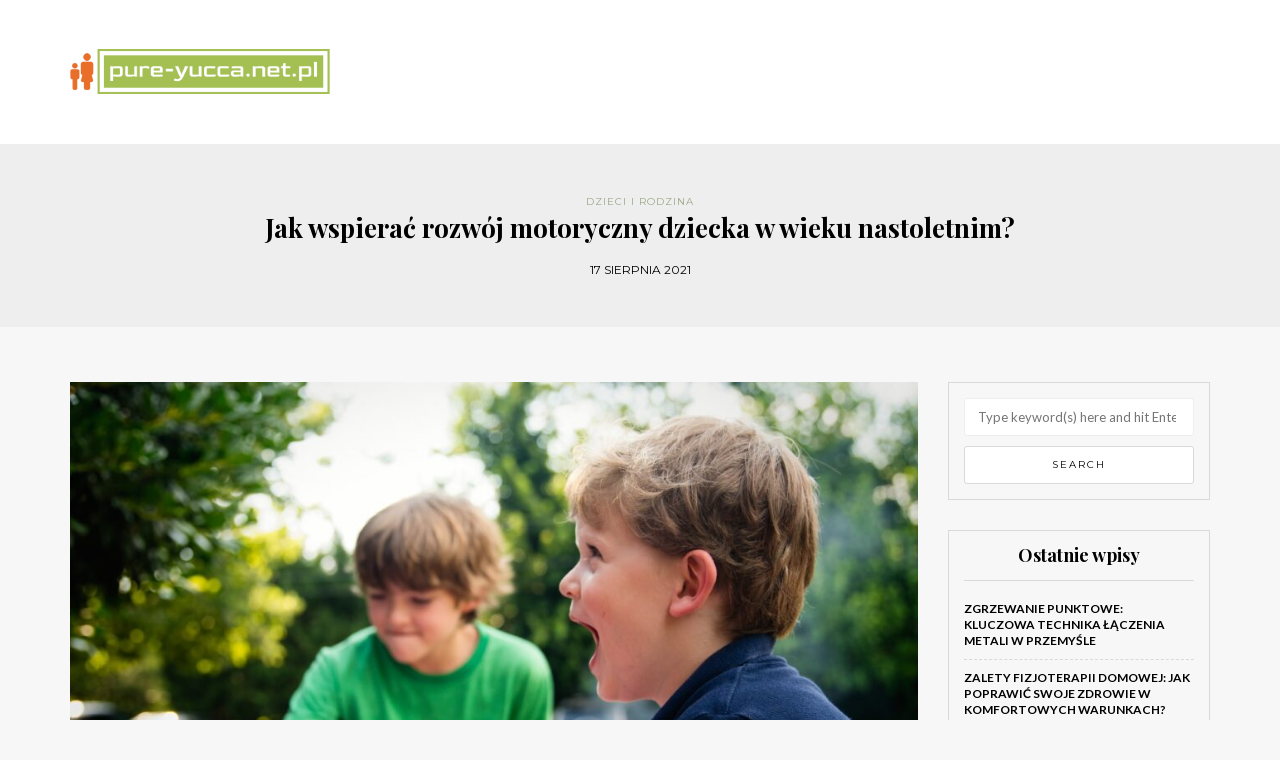

--- FILE ---
content_type: text/html; charset=UTF-8
request_url: https://pure-yucca.net.pl/dzieci-i-rodzina/jak-wspierac-rozwoj-motoryczny-dziecka-w-wieku-nastoletnim
body_size: 18005
content:
<!DOCTYPE html>
<html lang="pl-PL">
<head>
<meta name="viewport" content="width=device-width, initial-scale=1.0, maximum-scale=1.0, user-scalable=no" />
<meta charset="UTF-8" />
<meta name="viewport" content="width=device-width" />
<link rel="profile" href="https://gmpg.org/xfn/11" />
<link rel="pingback" href="https://pure-yucca.net.pl/xmlrpc.php" />
<meta name='robots' content='index, follow, max-image-preview:large, max-snippet:-1, max-video-preview:-1' />

	<!-- This site is optimized with the Yoast SEO plugin v26.8 - https://yoast.com/product/yoast-seo-wordpress/ -->
	<title>Jak wspierać rozwój motoryczny dziecka w wieku nastoletnim? - Blog parentingowy</title>
	<link rel="canonical" href="https://pure-yucca.net.pl/dzieci-i-rodzina/jak-wspierac-rozwoj-motoryczny-dziecka-w-wieku-nastoletnim" />
	<meta property="og:locale" content="pl_PL" />
	<meta property="og:type" content="article" />
	<meta property="og:title" content="Jak wspierać rozwój motoryczny dziecka w wieku nastoletnim? - Blog parentingowy" />
	<meta property="og:description" content="Rozwój motoryczny w okresie nastoletnim to niezwykle ważny aspekt, który wpływa nie tylko na zdrowie fizyczne, ale także na samopoczucie psychiczne młodzieży. Właściwe umiejętności motoryczne mogą budować pewność siebie, rozwijać zdolności społeczne oraz przyczyniać się do sukcesów w sporcie i..." />
	<meta property="og:url" content="https://pure-yucca.net.pl/dzieci-i-rodzina/jak-wspierac-rozwoj-motoryczny-dziecka-w-wieku-nastoletnim" />
	<meta property="og:site_name" content="Blog parentingowy" />
	<meta property="article:published_time" content="2021-08-17T20:35:09+00:00" />
	<meta property="article:modified_time" content="2025-11-27T10:51:47+00:00" />
	<meta property="og:image" content="https://pure-yucca.net.pl/wp-content/uploads/2023/09/sahbl2upxco.jpg" />
	<meta property="og:image:width" content="1600" />
	<meta property="og:image:height" content="1067" />
	<meta property="og:image:type" content="image/jpeg" />
	<meta name="author" content="Agata Chryzantema" />
	<meta name="twitter:card" content="summary_large_image" />
	<meta name="twitter:label1" content="Napisane przez" />
	<meta name="twitter:data1" content="Agata Chryzantema" />
	<meta name="twitter:label2" content="Szacowany czas czytania" />
	<meta name="twitter:data2" content="7 minut" />
	<script type="application/ld+json" class="yoast-schema-graph">{"@context":"https://schema.org","@graph":[{"@type":"Article","@id":"https://pure-yucca.net.pl/dzieci-i-rodzina/jak-wspierac-rozwoj-motoryczny-dziecka-w-wieku-nastoletnim#article","isPartOf":{"@id":"https://pure-yucca.net.pl/dzieci-i-rodzina/jak-wspierac-rozwoj-motoryczny-dziecka-w-wieku-nastoletnim"},"author":{"name":"Agata Chryzantema","@id":"https://pure-yucca.net.pl/#/schema/person/632f8ca97b944e83efc1ce63d713d4e8"},"headline":"Jak wspierać rozwój motoryczny dziecka w wieku nastoletnim?","datePublished":"2021-08-17T20:35:09+00:00","dateModified":"2025-11-27T10:51:47+00:00","mainEntityOfPage":{"@id":"https://pure-yucca.net.pl/dzieci-i-rodzina/jak-wspierac-rozwoj-motoryczny-dziecka-w-wieku-nastoletnim"},"wordCount":1506,"commentCount":0,"image":{"@id":"https://pure-yucca.net.pl/dzieci-i-rodzina/jak-wspierac-rozwoj-motoryczny-dziecka-w-wieku-nastoletnim#primaryimage"},"thumbnailUrl":"https://pure-yucca.net.pl/wp-content/uploads/2023/09/sahbl2upxco.jpg","articleSection":["Dzieci i Rodzina"],"inLanguage":"pl-PL","potentialAction":[{"@type":"CommentAction","name":"Comment","target":["https://pure-yucca.net.pl/dzieci-i-rodzina/jak-wspierac-rozwoj-motoryczny-dziecka-w-wieku-nastoletnim#respond"]}]},{"@type":"WebPage","@id":"https://pure-yucca.net.pl/dzieci-i-rodzina/jak-wspierac-rozwoj-motoryczny-dziecka-w-wieku-nastoletnim","url":"https://pure-yucca.net.pl/dzieci-i-rodzina/jak-wspierac-rozwoj-motoryczny-dziecka-w-wieku-nastoletnim","name":"Jak wspierać rozwój motoryczny dziecka w wieku nastoletnim? - Blog parentingowy","isPartOf":{"@id":"https://pure-yucca.net.pl/#website"},"primaryImageOfPage":{"@id":"https://pure-yucca.net.pl/dzieci-i-rodzina/jak-wspierac-rozwoj-motoryczny-dziecka-w-wieku-nastoletnim#primaryimage"},"image":{"@id":"https://pure-yucca.net.pl/dzieci-i-rodzina/jak-wspierac-rozwoj-motoryczny-dziecka-w-wieku-nastoletnim#primaryimage"},"thumbnailUrl":"https://pure-yucca.net.pl/wp-content/uploads/2023/09/sahbl2upxco.jpg","datePublished":"2021-08-17T20:35:09+00:00","dateModified":"2025-11-27T10:51:47+00:00","author":{"@id":"https://pure-yucca.net.pl/#/schema/person/632f8ca97b944e83efc1ce63d713d4e8"},"breadcrumb":{"@id":"https://pure-yucca.net.pl/dzieci-i-rodzina/jak-wspierac-rozwoj-motoryczny-dziecka-w-wieku-nastoletnim#breadcrumb"},"inLanguage":"pl-PL","potentialAction":[{"@type":"ReadAction","target":["https://pure-yucca.net.pl/dzieci-i-rodzina/jak-wspierac-rozwoj-motoryczny-dziecka-w-wieku-nastoletnim"]}]},{"@type":"ImageObject","inLanguage":"pl-PL","@id":"https://pure-yucca.net.pl/dzieci-i-rodzina/jak-wspierac-rozwoj-motoryczny-dziecka-w-wieku-nastoletnim#primaryimage","url":"https://pure-yucca.net.pl/wp-content/uploads/2023/09/sahbl2upxco.jpg","contentUrl":"https://pure-yucca.net.pl/wp-content/uploads/2023/09/sahbl2upxco.jpg","width":1600,"height":1067,"caption":"boy in blue shirt screaming near boy in green crew-neck shirt"},{"@type":"BreadcrumbList","@id":"https://pure-yucca.net.pl/dzieci-i-rodzina/jak-wspierac-rozwoj-motoryczny-dziecka-w-wieku-nastoletnim#breadcrumb","itemListElement":[{"@type":"ListItem","position":1,"name":"Strona główna","item":"https://pure-yucca.net.pl/"},{"@type":"ListItem","position":2,"name":"Jak wspierać rozwój motoryczny dziecka w wieku nastoletnim?"}]},{"@type":"WebSite","@id":"https://pure-yucca.net.pl/#website","url":"https://pure-yucca.net.pl/","name":"Blog parentingowy","description":"","potentialAction":[{"@type":"SearchAction","target":{"@type":"EntryPoint","urlTemplate":"https://pure-yucca.net.pl/?s={search_term_string}"},"query-input":{"@type":"PropertyValueSpecification","valueRequired":true,"valueName":"search_term_string"}}],"inLanguage":"pl-PL"},{"@type":"Person","@id":"https://pure-yucca.net.pl/#/schema/person/632f8ca97b944e83efc1ce63d713d4e8","name":"Agata Chryzantema","image":{"@type":"ImageObject","inLanguage":"pl-PL","@id":"https://pure-yucca.net.pl/#/schema/person/image/","url":"https://secure.gravatar.com/avatar/bfd83fde509db3de9c690690b87690711d492ee9717552382212a506974c8308?s=96&d=mm&r=g","contentUrl":"https://secure.gravatar.com/avatar/bfd83fde509db3de9c690690b87690711d492ee9717552382212a506974c8308?s=96&d=mm&r=g","caption":"Agata Chryzantema"},"url":"https://pure-yucca.net.pl/author/admin"}]}</script>
	<!-- / Yoast SEO plugin. -->


<link rel='dns-prefetch' href='//fonts.googleapis.com' />
<link rel="alternate" type="application/rss+xml" title="Blog parentingowy &raquo; Kanał z wpisami" href="https://pure-yucca.net.pl/feed" />
<link rel="alternate" type="application/rss+xml" title="Blog parentingowy &raquo; Kanał z komentarzami" href="https://pure-yucca.net.pl/comments/feed" />
<link rel="alternate" type="application/rss+xml" title="Blog parentingowy &raquo; Jak wspierać rozwój motoryczny dziecka w wieku nastoletnim? Kanał z komentarzami" href="https://pure-yucca.net.pl/dzieci-i-rodzina/jak-wspierac-rozwoj-motoryczny-dziecka-w-wieku-nastoletnim/feed" />
<link rel="alternate" title="oEmbed (JSON)" type="application/json+oembed" href="https://pure-yucca.net.pl/wp-json/oembed/1.0/embed?url=https%3A%2F%2Fpure-yucca.net.pl%2Fdzieci-i-rodzina%2Fjak-wspierac-rozwoj-motoryczny-dziecka-w-wieku-nastoletnim" />
<link rel="alternate" title="oEmbed (XML)" type="text/xml+oembed" href="https://pure-yucca.net.pl/wp-json/oembed/1.0/embed?url=https%3A%2F%2Fpure-yucca.net.pl%2Fdzieci-i-rodzina%2Fjak-wspierac-rozwoj-motoryczny-dziecka-w-wieku-nastoletnim&#038;format=xml" />
<style id='wp-img-auto-sizes-contain-inline-css' type='text/css'>
img:is([sizes=auto i],[sizes^="auto," i]){contain-intrinsic-size:3000px 1500px}
/*# sourceURL=wp-img-auto-sizes-contain-inline-css */
</style>
<link rel="stylesheet" href="https://pure-yucca.net.pl/wp-content/plugins/litespeed-cache/assets/css/litespeed-dummy.css?ver=6.9">
<style id='wp-emoji-styles-inline-css' type='text/css'>

	img.wp-smiley, img.emoji {
		display: inline !important;
		border: none !important;
		box-shadow: none !important;
		height: 1em !important;
		width: 1em !important;
		margin: 0 0.07em !important;
		vertical-align: -0.1em !important;
		background: none !important;
		padding: 0 !important;
	}
/*# sourceURL=wp-emoji-styles-inline-css */
</style>
<link rel="stylesheet" href="https://pure-yucca.net.pl/wp-includes/css/dist/block-library/style.min.css?ver=6.9">
<style id='global-styles-inline-css' type='text/css'>
:root{--wp--preset--aspect-ratio--square: 1;--wp--preset--aspect-ratio--4-3: 4/3;--wp--preset--aspect-ratio--3-4: 3/4;--wp--preset--aspect-ratio--3-2: 3/2;--wp--preset--aspect-ratio--2-3: 2/3;--wp--preset--aspect-ratio--16-9: 16/9;--wp--preset--aspect-ratio--9-16: 9/16;--wp--preset--color--black: #000000;--wp--preset--color--cyan-bluish-gray: #abb8c3;--wp--preset--color--white: #ffffff;--wp--preset--color--pale-pink: #f78da7;--wp--preset--color--vivid-red: #cf2e2e;--wp--preset--color--luminous-vivid-orange: #ff6900;--wp--preset--color--luminous-vivid-amber: #fcb900;--wp--preset--color--light-green-cyan: #7bdcb5;--wp--preset--color--vivid-green-cyan: #00d084;--wp--preset--color--pale-cyan-blue: #8ed1fc;--wp--preset--color--vivid-cyan-blue: #0693e3;--wp--preset--color--vivid-purple: #9b51e0;--wp--preset--gradient--vivid-cyan-blue-to-vivid-purple: linear-gradient(135deg,rgb(6,147,227) 0%,rgb(155,81,224) 100%);--wp--preset--gradient--light-green-cyan-to-vivid-green-cyan: linear-gradient(135deg,rgb(122,220,180) 0%,rgb(0,208,130) 100%);--wp--preset--gradient--luminous-vivid-amber-to-luminous-vivid-orange: linear-gradient(135deg,rgb(252,185,0) 0%,rgb(255,105,0) 100%);--wp--preset--gradient--luminous-vivid-orange-to-vivid-red: linear-gradient(135deg,rgb(255,105,0) 0%,rgb(207,46,46) 100%);--wp--preset--gradient--very-light-gray-to-cyan-bluish-gray: linear-gradient(135deg,rgb(238,238,238) 0%,rgb(169,184,195) 100%);--wp--preset--gradient--cool-to-warm-spectrum: linear-gradient(135deg,rgb(74,234,220) 0%,rgb(151,120,209) 20%,rgb(207,42,186) 40%,rgb(238,44,130) 60%,rgb(251,105,98) 80%,rgb(254,248,76) 100%);--wp--preset--gradient--blush-light-purple: linear-gradient(135deg,rgb(255,206,236) 0%,rgb(152,150,240) 100%);--wp--preset--gradient--blush-bordeaux: linear-gradient(135deg,rgb(254,205,165) 0%,rgb(254,45,45) 50%,rgb(107,0,62) 100%);--wp--preset--gradient--luminous-dusk: linear-gradient(135deg,rgb(255,203,112) 0%,rgb(199,81,192) 50%,rgb(65,88,208) 100%);--wp--preset--gradient--pale-ocean: linear-gradient(135deg,rgb(255,245,203) 0%,rgb(182,227,212) 50%,rgb(51,167,181) 100%);--wp--preset--gradient--electric-grass: linear-gradient(135deg,rgb(202,248,128) 0%,rgb(113,206,126) 100%);--wp--preset--gradient--midnight: linear-gradient(135deg,rgb(2,3,129) 0%,rgb(40,116,252) 100%);--wp--preset--font-size--small: 13px;--wp--preset--font-size--medium: 20px;--wp--preset--font-size--large: 36px;--wp--preset--font-size--x-large: 42px;--wp--preset--spacing--20: 0.44rem;--wp--preset--spacing--30: 0.67rem;--wp--preset--spacing--40: 1rem;--wp--preset--spacing--50: 1.5rem;--wp--preset--spacing--60: 2.25rem;--wp--preset--spacing--70: 3.38rem;--wp--preset--spacing--80: 5.06rem;--wp--preset--shadow--natural: 6px 6px 9px rgba(0, 0, 0, 0.2);--wp--preset--shadow--deep: 12px 12px 50px rgba(0, 0, 0, 0.4);--wp--preset--shadow--sharp: 6px 6px 0px rgba(0, 0, 0, 0.2);--wp--preset--shadow--outlined: 6px 6px 0px -3px rgb(255, 255, 255), 6px 6px rgb(0, 0, 0);--wp--preset--shadow--crisp: 6px 6px 0px rgb(0, 0, 0);}:where(.is-layout-flex){gap: 0.5em;}:where(.is-layout-grid){gap: 0.5em;}body .is-layout-flex{display: flex;}.is-layout-flex{flex-wrap: wrap;align-items: center;}.is-layout-flex > :is(*, div){margin: 0;}body .is-layout-grid{display: grid;}.is-layout-grid > :is(*, div){margin: 0;}:where(.wp-block-columns.is-layout-flex){gap: 2em;}:where(.wp-block-columns.is-layout-grid){gap: 2em;}:where(.wp-block-post-template.is-layout-flex){gap: 1.25em;}:where(.wp-block-post-template.is-layout-grid){gap: 1.25em;}.has-black-color{color: var(--wp--preset--color--black) !important;}.has-cyan-bluish-gray-color{color: var(--wp--preset--color--cyan-bluish-gray) !important;}.has-white-color{color: var(--wp--preset--color--white) !important;}.has-pale-pink-color{color: var(--wp--preset--color--pale-pink) !important;}.has-vivid-red-color{color: var(--wp--preset--color--vivid-red) !important;}.has-luminous-vivid-orange-color{color: var(--wp--preset--color--luminous-vivid-orange) !important;}.has-luminous-vivid-amber-color{color: var(--wp--preset--color--luminous-vivid-amber) !important;}.has-light-green-cyan-color{color: var(--wp--preset--color--light-green-cyan) !important;}.has-vivid-green-cyan-color{color: var(--wp--preset--color--vivid-green-cyan) !important;}.has-pale-cyan-blue-color{color: var(--wp--preset--color--pale-cyan-blue) !important;}.has-vivid-cyan-blue-color{color: var(--wp--preset--color--vivid-cyan-blue) !important;}.has-vivid-purple-color{color: var(--wp--preset--color--vivid-purple) !important;}.has-black-background-color{background-color: var(--wp--preset--color--black) !important;}.has-cyan-bluish-gray-background-color{background-color: var(--wp--preset--color--cyan-bluish-gray) !important;}.has-white-background-color{background-color: var(--wp--preset--color--white) !important;}.has-pale-pink-background-color{background-color: var(--wp--preset--color--pale-pink) !important;}.has-vivid-red-background-color{background-color: var(--wp--preset--color--vivid-red) !important;}.has-luminous-vivid-orange-background-color{background-color: var(--wp--preset--color--luminous-vivid-orange) !important;}.has-luminous-vivid-amber-background-color{background-color: var(--wp--preset--color--luminous-vivid-amber) !important;}.has-light-green-cyan-background-color{background-color: var(--wp--preset--color--light-green-cyan) !important;}.has-vivid-green-cyan-background-color{background-color: var(--wp--preset--color--vivid-green-cyan) !important;}.has-pale-cyan-blue-background-color{background-color: var(--wp--preset--color--pale-cyan-blue) !important;}.has-vivid-cyan-blue-background-color{background-color: var(--wp--preset--color--vivid-cyan-blue) !important;}.has-vivid-purple-background-color{background-color: var(--wp--preset--color--vivid-purple) !important;}.has-black-border-color{border-color: var(--wp--preset--color--black) !important;}.has-cyan-bluish-gray-border-color{border-color: var(--wp--preset--color--cyan-bluish-gray) !important;}.has-white-border-color{border-color: var(--wp--preset--color--white) !important;}.has-pale-pink-border-color{border-color: var(--wp--preset--color--pale-pink) !important;}.has-vivid-red-border-color{border-color: var(--wp--preset--color--vivid-red) !important;}.has-luminous-vivid-orange-border-color{border-color: var(--wp--preset--color--luminous-vivid-orange) !important;}.has-luminous-vivid-amber-border-color{border-color: var(--wp--preset--color--luminous-vivid-amber) !important;}.has-light-green-cyan-border-color{border-color: var(--wp--preset--color--light-green-cyan) !important;}.has-vivid-green-cyan-border-color{border-color: var(--wp--preset--color--vivid-green-cyan) !important;}.has-pale-cyan-blue-border-color{border-color: var(--wp--preset--color--pale-cyan-blue) !important;}.has-vivid-cyan-blue-border-color{border-color: var(--wp--preset--color--vivid-cyan-blue) !important;}.has-vivid-purple-border-color{border-color: var(--wp--preset--color--vivid-purple) !important;}.has-vivid-cyan-blue-to-vivid-purple-gradient-background{background: var(--wp--preset--gradient--vivid-cyan-blue-to-vivid-purple) !important;}.has-light-green-cyan-to-vivid-green-cyan-gradient-background{background: var(--wp--preset--gradient--light-green-cyan-to-vivid-green-cyan) !important;}.has-luminous-vivid-amber-to-luminous-vivid-orange-gradient-background{background: var(--wp--preset--gradient--luminous-vivid-amber-to-luminous-vivid-orange) !important;}.has-luminous-vivid-orange-to-vivid-red-gradient-background{background: var(--wp--preset--gradient--luminous-vivid-orange-to-vivid-red) !important;}.has-very-light-gray-to-cyan-bluish-gray-gradient-background{background: var(--wp--preset--gradient--very-light-gray-to-cyan-bluish-gray) !important;}.has-cool-to-warm-spectrum-gradient-background{background: var(--wp--preset--gradient--cool-to-warm-spectrum) !important;}.has-blush-light-purple-gradient-background{background: var(--wp--preset--gradient--blush-light-purple) !important;}.has-blush-bordeaux-gradient-background{background: var(--wp--preset--gradient--blush-bordeaux) !important;}.has-luminous-dusk-gradient-background{background: var(--wp--preset--gradient--luminous-dusk) !important;}.has-pale-ocean-gradient-background{background: var(--wp--preset--gradient--pale-ocean) !important;}.has-electric-grass-gradient-background{background: var(--wp--preset--gradient--electric-grass) !important;}.has-midnight-gradient-background{background: var(--wp--preset--gradient--midnight) !important;}.has-small-font-size{font-size: var(--wp--preset--font-size--small) !important;}.has-medium-font-size{font-size: var(--wp--preset--font-size--medium) !important;}.has-large-font-size{font-size: var(--wp--preset--font-size--large) !important;}.has-x-large-font-size{font-size: var(--wp--preset--font-size--x-large) !important;}
/*# sourceURL=global-styles-inline-css */
</style>

<style id='classic-theme-styles-inline-css' type='text/css'>
/*! This file is auto-generated */
.wp-block-button__link{color:#fff;background-color:#32373c;border-radius:9999px;box-shadow:none;text-decoration:none;padding:calc(.667em + 2px) calc(1.333em + 2px);font-size:1.125em}.wp-block-file__button{background:#32373c;color:#fff;text-decoration:none}
/*# sourceURL=/wp-includes/css/classic-themes.min.css */
</style>
<link rel="stylesheet" href="https://pure-yucca.net.pl/wp-content/themes/himmelen/css/bootstrap.css?ver=6.9">
<link rel="stylesheet" href="https://pure-yucca.net.pl/wp-content/themes/himmelen/style.css?ver=6.9">
<link rel="stylesheet" href="https://pure-yucca.net.pl/wp-content/themes/himmelen-child/style.css?ver=6.9">
<link rel="stylesheet" href="//fonts.googleapis.com/css?family=Playfair+Display%3A400%2C400italic%2C700%2C700italic%7CLato%3A400%2C400italic%2C700%2C700italic%7CMontserrat%7C&#038;ver=1.0">
<link rel="stylesheet" href="https://pure-yucca.net.pl/wp-content/themes/himmelen/js/owl-carousel/owl.carousel.css?ver=6.9">
<link rel="stylesheet" href="https://pure-yucca.net.pl/wp-content/themes/himmelen/js/owl-carousel/owl.theme.css?ver=6.9">
<link rel="stylesheet" href="https://pure-yucca.net.pl/wp-content/themes/himmelen-child/style.css?ver=1.0.1">
<link rel="stylesheet" href="https://pure-yucca.net.pl/wp-content/themes/himmelen/responsive.css?ver=all">
<link rel="stylesheet" href="https://pure-yucca.net.pl/wp-content/themes/himmelen/css/animations.css?ver=6.9">
<link rel="stylesheet" href="https://pure-yucca.net.pl/wp-content/themes/himmelen/css/font-awesome.css?ver=6.9">
<link rel="stylesheet" href="https://pure-yucca.net.pl/wp-content/themes/himmelen/js/select2/select2.css?ver=6.9">
<link rel="stylesheet" href="https://pure-yucca.net.pl/wp-content/themes/himmelen/css/offcanvasmenu.css?ver=6.9">
<link rel="stylesheet" href="https://pure-yucca.net.pl/wp-content/themes/himmelen/css/nanoscroller.css?ver=6.9">
<link rel="stylesheet" href="https://pure-yucca.net.pl/wp-content/themes/himmelen/css/idangerous.swiper.css?ver=6.9">
<link rel="stylesheet" href="https://pure-yucca.net.pl/wp-includes/css/dashicons.min.css?ver=6.9">
<link rel="stylesheet" href="https://pure-yucca.net.pl/wp-includes/js/thickbox/thickbox.css?ver=6.9">
<link rel="stylesheet" href="https://pure-yucca.net.pl/wp-content/plugins/advanced-random-posts-widget/assets/css/arpw-frontend.css?ver=6.9">
<link rel="stylesheet" href="https://pure-yucca.net.pl/wp-content/uploads/style-cache-.css?ver=6.9">
<link rel="stylesheet" href="https://pure-yucca.net.pl/wp-content/plugins/yet-another-related-posts-plugin/style/related.css?ver=5.30.11">
<script type="text/javascript" src="https://pure-yucca.net.pl/wp-includes/js/jquery/jquery.min.js?ver=3.7.1" id="jquery-core-js"></script>
<script type="text/javascript" src="https://pure-yucca.net.pl/wp-includes/js/jquery/jquery-migrate.min.js?ver=3.4.1" id="jquery-migrate-js"></script>
<script type="text/javascript" src="https://pure-yucca.net.pl/wp-content/uploads/js-cache-.js?ver=6.9" id="js-cache--js"></script>
<link rel="https://api.w.org/" href="https://pure-yucca.net.pl/wp-json/" /><link rel="alternate" title="JSON" type="application/json" href="https://pure-yucca.net.pl/wp-json/wp/v2/posts/1109" /><link rel="EditURI" type="application/rsd+xml" title="RSD" href="https://pure-yucca.net.pl/xmlrpc.php?rsd" />
<meta name="generator" content="WordPress 6.9" />
<link rel='shortlink' href='https://pure-yucca.net.pl/?p=1109' />

		<!-- GA Google Analytics @ https://m0n.co/ga -->
		<script async src="https://www.googletagmanager.com/gtag/js?id=G-QZ9XKKXK3C"></script>
		<script>
			window.dataLayer = window.dataLayer || [];
			function gtag(){dataLayer.push(arguments);}
			gtag('js', new Date());
			gtag('config', 'G-QZ9XKKXK3C');
		</script>

	<!-- Analytics by WP Statistics - https://wp-statistics.com -->
</head>
<body data-rsssl=1 class="wp-singular post-template-default single single-post postid-1109 single-format-standard wp-theme-himmelen wp-child-theme-himmelen-child blog-style-1 blog-slider-enable">


<header>
<div class="container header-logo-left">
  <div class="row">
    <div class="col-md-12">

      <div class="header-left">
            <div class="logo">
        <a class="logo-link" href="https://pure-yucca.net.pl"><img src="https://pure-yucca.net.pl/wp-content/uploads/2024/02/cropped-pure-yuccanetpl-high-resolution-logo-transparent.png" alt="Blog parentingowy"></a>
            </div>
      </div>

      <div class="header-center">
              </div>

      <div class="header-right">
              </div>
    </div>
  </div>

</div>

    
</header>


	
<div class="content-block">
<div class="container-fluid container-page-item-title" data-style="">
	<div class="row">
	<div class="col-md-12">
	<div class="page-item-title-single">
			    <div class="post-categories"><a href="https://pure-yucca.net.pl/category/dzieci-i-rodzina" rel="category tag">Dzieci i Rodzina</a></div>
	    	    <h1>Jak wspierać rozwój motoryczny dziecka w wieku nastoletnim?</h1>
		<div class="post-date">17 sierpnia 2021</div>
	</div>
	</div>
	</div>
</div>
<div class="post-container container">
	<div class="row">
		<div class="col-md-9">
			<div class="blog-post blog-post-single clearfix">
				<article id="post-1109" class="post-1109 post type-post status-publish format-standard has-post-thumbnail hentry category-dzieci-i-rodzina">
							<div class="post-content-wrapper">

								<div class="post-content">
																		<div class="blog-post-thumb">

																				<img width="990" height="660" src="https://pure-yucca.net.pl/wp-content/uploads/2023/09/sahbl2upxco.jpg" class="attachment-blog-thumb size-blog-thumb wp-post-image" alt="boy in blue shirt screaming near boy in green crew-neck shirt" decoding="async" fetchpriority="high" srcset="https://pure-yucca.net.pl/wp-content/uploads/2023/09/sahbl2upxco.jpg 1600w, https://pure-yucca.net.pl/wp-content/uploads/2023/09/sahbl2upxco-300x200.jpg 300w, https://pure-yucca.net.pl/wp-content/uploads/2023/09/sahbl2upxco-1024x683.jpg 1024w, https://pure-yucca.net.pl/wp-content/uploads/2023/09/sahbl2upxco-768x512.jpg 768w, https://pure-yucca.net.pl/wp-content/uploads/2023/09/sahbl2upxco-1536x1024.jpg 1536w" sizes="(max-width: 990px) 100vw, 990px" />										
									</div>
																																				<div class="entry-content">
										<p>Rozwój motoryczny w okresie nastoletnim to niezwykle ważny aspekt, który wpływa nie tylko na zdrowie fizyczne, ale także na samopoczucie psychiczne młodzieży. Właściwe umiejętności motoryczne mogą budować pewność siebie, rozwijać zdolności społeczne oraz przyczyniać się do sukcesów w sporcie i innych dziedzinach życia. Jednak nastolatkowie często napotykają na różne przeszkody w aktywności fizycznej, co może ograniczać ich potencjał. Warto zrozumieć te wyzwania i znaleźć sposoby na ich przezwyciężenie, aby wspierać młodych ludzi w dążeniu do zdrowego stylu życia i aktywności.</p>
<h2>Dlaczego rozwój motoryczny jest ważny w wieku nastoletnim?</h2>
<p>Rozwój motoryczny w wieku nastoletnim jest kluczowym elementem, który wpływa na ogólne zdrowie i samopoczucie młodzieży. W tym okresie życia młodzi ludzie przeżywają wiele zmian – zarówno fizycznych, jak i emocjonalnych. Właściwe umiejętności motoryczne nie tylko poprawiają <strong>pewność siebie</strong>, ale także ułatwiają nawiązywanie relacji społecznych. Młodzież, która czuje się pewnie w swoim ciele, jest bardziej skłonna do podejmowania aktywności, co z kolei może zaowocować lepszymi osiągnięciami zarówno w sporcie, jak i w innych dziedzinach.</p>
<p>Dobre umiejętności motoryczne pomagają młodzieży w rozwijaniu koordynacji, równowagi oraz siły, co może zredukować ryzyko kontuzji. Urozmaicenie ruchu, poprzez różnorodne sporty czy aktywności, sprzyja również rozwojowi mięśni, a także umiejętności interpersonalnych, takich jak współpraca czy rywalizacja. Oprócz kształtowania zdolności fizycznych, ma to również pozytywny wpływ na emocje i zdrowie psychiczne młodych ludzi.</p>
<ul>
<li><strong>Wzrost pewności siebie:</strong> Młodzież, która osiąga postępy w zakresie umiejętności motorycznych, zyskuje większą wiarę w siebie.</li>
<li><strong>Lepsze wyniki w sporcie:</strong> Dobrze rozwinięte umiejętności motoryczne przekładają się na sukcesy w różnych dyscyplinach sportowych.</li>
<li><strong>Profilaktyka kontuzji:</strong> Ustalona sprawność motoryczna minimalizuje ryzyko urazów.</li>
<li><strong>Aktywny styl życia:</strong> Młodzież chętniej podejmuje się ruchu i aktywności fizycznej, co wpływa korzystnie na zdrowie.</li>
</ul>
<p>Podsumowując, inwestowanie w rozwój motoryczny w wieku nastoletnim jest niezbędne dla budowania zdrowych nawyków na przyszłość, które okażą się znaczące przez całe życie. Umiejętności nabyte w tym okresie mogą mieć długotrwały wpływ na ogólne samopoczucie oraz styl życia młodych ludzi. </p>
<h2>Jakie ćwiczenia wspierają rozwój motoryczny nastolatków?</h2>
<p>Rozwój motoryczny nastolatków jest kluczowy dla ich ogólnego zdrowia i samoakceptacji. Włączenie różnorodnych ćwiczeń w codzienny plan treningowy może znacząco wpłynąć na kondycję fizyczną, a także samopoczucie młodych ludzi.</p>
<p>Ćwiczenia aerobowe, takie jak bieganie, pływanie czy jazda na rowerze, są doskonałym sposobem na poprawę wytrzymałości oraz kondycji sercowo-naczyniowej. Regularne wykonywanie tych aktywności nie tylko wzmacnia mięśnie, ale także podnosi poziom energii, co jest niezmiernie ważne dla nastolatków, którzy są w ciągłym ruchu.</p>
<p>Taniec i joga również stanowią doskonałe formy aktywności. Taniec rozwija kreatywność, koordynację i rytmikę, a także pozwala nastolatkom na wyrażenie siebie w artystyczny sposób. Z kolei joga skupia się na elastyczności, równowadze i technikach oddechowych, co przyczynia się do redukcji stresu i poprawy koncentracji.</p>
<p>Ćwiczenia siłowe, takie jak podnoszenie ciężarów czy ćwiczenia z własną masą ciała (np. pompki, przysiady), wspierają rozwój masy mięśniowej oraz poprawiają ogólną siłę ciała. Te aktywności są bardzo korzystne, ale ważne jest, aby były prowadzone pod okiem doświadczonego instruktora, by zapewnić prawidłową technikę i uniknąć kontuzji.</p>
<p>Wszystkie te formy aktywności powinny być dostosowane do indywidualnych preferencji i zdolności nastolatków. Umożliwienie wyboru ćwiczeń, które sprawiają przyjemność, zwiększa szansę na długotrwałe zaangażowanie w aktywność fizyczną i sprzyja zdrowym nawykom na całe życie.</p>
<h2>Jakie są korzyści z aktywności fizycznej dla nastolatków?</h2>
<p>Aktywność fizyczna dla nastolatków ma kluczowe znaczenie dla ich zdrowia i rozwoju. Regularne ćwiczenie wpływa na <strong>poprawę kondycji fizycznej</strong>, co jest istotne w okresie intensywnego wzrostu i rozwoju. Nastolatkowie, którzy regularnie się ruszają, mają lepszą wytrzymałość, siłę i giętkość, co przekłada się na ich codzienne życie oraz uczestnictwo w różnych aktywnościach sportowych.</p>
<p>Kolejnym ważnym aspektem jest <strong>poprawa samopoczucia psychicznego</strong>. Aktywność fizyczna wpływa na wydzielanie endorfin, które są znane jako hormony szczęścia. Dzięki temu młodzież może lepiej radzić sobie z emocjami, co jest szczególnie ważne w trudnych okresach dojrzewania. Regularne ćwiczenia pomagają również w <strong>radzeniu sobie ze stresem</strong> i mogą przeciwdziałać problemom takim jak depresja czy lęki.</p>
<p>Aktywność fizyczna sprzyja również <strong>rozwijaniu umiejętności społecznych</strong>. Uczestnictwo w sportach drużynowych lub grupowych zajęciach ruchowych pozwala nastolatkom nawiązywać nowe znajomości oraz uczyć się pracy zespołowej. Te interakcje mogą wzmacniać ich pewność siebie oraz umiejętności komunikacyjne, co jest istotne w budowaniu relacji interpersonalnych.</p>
<p>Nie można też zapominać o wpływie aktywności fizycznej na wyniki w nauce. Badania pokazują, że regularne ćwiczenia pozytywnie wpływają na koncentrację i pamięć, co może prowadzić do lepszych wyników w szkole. Dlatego zachęcanie nastolatków do aktywności to nie tylko troska o ich zdrowie fizyczne, ale również o sukcesy edukacyjne.</p>
<p>Ostatecznie, wprowadzenie aktywności fizycznej do codziennego życia nastolatków nie tylko wspiera <strong>zdrowy styl życia</strong>, ale także przeciwdziała otyłości. W czasach, gdy problem nadwagi i otyłości wśród młodzieży staje się coraz bardziej powszechny, regularne ćwiczenia mogą być skuteczną metodą na utrzymanie prawidłowej wagi oraz zdrowia na dłuższą metę.</p>
<h2>Jak motywować nastolatków do aktywności fizycznej?</h2>
<p>Motywowanie nastolatków do aktywności fizycznej to niełatwe zadanie, ale z odpowiednim podejściem można osiągnąć pozytywne rezultaty. Kluczowym elementem jest stworzenie <strong>przyjaznego i wspierającego środowiska</strong>. Umożliwienie nastolatkom wyboru aktywności, które ich interesują, zwiększa ich zaangażowanie i chęć do działania. Warto również zorganizować wspólne zajęcia, które nie tylko zachęcają do ruchu, ale również są okazją do spędzenia czasu z rówieśnikami i rodziną.</p>
<p>Podkreślanie korzyści płynących z aktywności fizycznej może dodatkowo podnieść motywację. Nastoletni sportowcy mogą zauważyć, że regularna aktywność zwiększa ich energię, poprawia nastrój oraz pozytywnie wpływa na zdrowie. Ważne jest także, aby pamiętać o <strong>docenianiu osiągnięć</strong> młodych sportowców, niezależnie od ich rozmiaru. Nawet małe postępy powinny być zauważane i chwalone, co może wzmocnić ich poczucie wartości i motywację do dalszych działań.</p>
<p>Inną skuteczną metodą jest wprowadzenie elementu rywalizacji lub przyjaźni poprzez drużynowe sporty. Przykładowo, organizowanie lokalnych turniejów czy zawodów, w których mogą brać udział grupy rówieśników, może być świetnym sposobem na przyciągnięcie uwagi nastolatków do aktywności fizycznej. Warto również rozwijać ich umiejętności poprzez odpowiednie szkolenia i warsztaty, które pomogą im w osiąganiu lepszych wyników, a także wykształcają pozytywne nawyki ruchowe.</p>
<h2>Jakie są najczęstsze przeszkody w rozwoju motorycznym nastolatków?</h2>
<p>Rozwój motoryczny nastolatków jest kluczowy dla ich zdrowia i dobrego samopoczucia. Jednak wiele młodych osób napotyka na liczne przeszkody, które mogą wpływać na ich aktywność fizyczną. Jednym z głównych czynników jest <strong>brak czasu</strong>, często spowodowany natłokiem obowiązków szkolnych czy zajęć pozalekcyjnych. W efekcie wiele nastolatków rezygnuje z regularnej aktywności fizycznej na rzecz nauki czy pracy.</p>
<p>Innym istotnym problemem jest <strong>niska motywacja</strong>. Młodzież może czuć się przytłoczona wymaganiami otoczenia lub nie odnajdywać radości w aktywnościach sportowych. To prowadzi do braku chęci podejmowania nowych wyzwań fizycznych. Ponadto, <strong>obawy przed porażką</strong> lub porównywaniem się z innymi mogą skutecznie zniechęcać nastolatków do udziału w sportach i zajęciach ruchowych.</p>
<p>Presja rówieśnicza to kolejny czynnik, który wpływa na decyzje dotyczące aktywności fizycznej. Młodzi ludzie często czują się zmuszeni do wyboru aktywności, które są popularne w ich grupie społecznej, co może prowadzić do zaniedbywania własnych preferencji i możliwości. Dodatkowo, brak <strong>wsparcia ze strony rodziny</strong> może negatywnie wpłynąć na ich motywację. Jeśli rodzice nie angażują się w promowanie aktywnego stylu życia, nastolatkowie mogą być mniej skłonni do aktywności fizycznej.</p>
<p>Aby skutecznie wspierać rozwój motoryczny nastolatków, ważne jest, aby zrozumieć te przeszkody i odpowiadać na nie poprzez stworzenie przyjaznego i wspierającego otoczenia, które zachęca do podejmowania aktywności.</p>
<div class='yarpp yarpp-related yarpp-related-website yarpp-related-none yarpp-template-list'>
<p>No related posts.</p>
</div>
																			</div><!-- .entry-content -->
																		<div class="post-info clearfix">
																				<div class="post-author">by Agata Chryzantema</div>
										
										
										<div class="comments-count"><a href="https://pure-yucca.net.pl/dzieci-i-rodzina/jak-wspierac-rozwoj-motoryczny-dziecka-w-wieku-nastoletnim#respond">Leave a comment</a></div>
										

																					<div class="share-post">
												<div class="post-social-wrapper">
        <div class="post-social">
            <a title="Share this" href="https://pure-yucca.net.pl/dzieci-i-rodzina/jak-wspierac-rozwoj-motoryczny-dziecka-w-wieku-nastoletnim" data-title="Jak wspierać rozwój motoryczny dziecka w wieku nastoletnim?" class="facebook-share"> <i class="fa fa-facebook"></i></a>
            <a title="Tweet this" href="https://pure-yucca.net.pl/dzieci-i-rodzina/jak-wspierac-rozwoj-motoryczny-dziecka-w-wieku-nastoletnim" data-title="Jak wspierać rozwój motoryczny dziecka w wieku nastoletnim?" class="twitter-share"> <i class="fa fa-twitter"></i></a>
            <a title="Share with Google Plus" href="https://pure-yucca.net.pl/dzieci-i-rodzina/jak-wspierac-rozwoj-motoryczny-dziecka-w-wieku-nastoletnim" data-title="Jak wspierać rozwój motoryczny dziecka w wieku nastoletnim?" class="googleplus-share"> <i class="fa fa-google-plus"></i></a>
            <a title="Pin this" href="https://pure-yucca.net.pl/dzieci-i-rodzina/jak-wspierac-rozwoj-motoryczny-dziecka-w-wieku-nastoletnim" data-title="Jak wspierać rozwój motoryczny dziecka w wieku nastoletnim?" data-image="https://pure-yucca.net.pl/wp-content/uploads/2023/09/sahbl2upxco.jpg" class="pinterest-share"> <i class="fa fa-pinterest"></i></a>
        </div>
        <div class="clear"></div>
    </div>
												</div>
										
									</div>

																		</div>

							</div>


				</article>


			</div>

										
				<nav id="nav-below" class="navigation-post">

		<div class="container-fluid">
	<div class="row">
		<div class="col-md-6 nav-post-prev">
				  <a href="https://pure-yucca.net.pl/dzieci-i-rodzina/jak-radzic-sobie-z-agresja-u-dzieci"><div class="nav-post-title">Previous</div><div class="nav-post-name">Jak radzić sobie z agresją u dzieci?</div></a>
				</div>
		<div class="col-md-6 nav-post-next">
				  <a href="https://pure-yucca.net.pl/dzieci-i-rodzina/dlaczego-warto-angazowac-dzieci-w-dzialalnosc-spoleczna-korzysci-i-wartosci"><div class="nav-post-title">Next</div><div class="nav-post-name">Dlaczego warto angażować dzieci w działalność społeczną: korzyści i wartości</div></a>
				</div>

	</div>
	</div>
	
	</nav><!-- #nav-below -->
	
									
			

		<div class="clear"></div>
					<div class="comments-form-wrapper" id="comments-form-wrapper">
			<div id="respond" class="comment-respond">
		<h3 id="reply-title" class="comment-reply-title">Dodaj komentarz <small><a rel="nofollow" id="cancel-comment-reply-link" href="/dzieci-i-rodzina/jak-wspierac-rozwoj-motoryczny-dziecka-w-wieku-nastoletnim#respond" style="display:none;">Anuluj pisanie odpowiedzi</a></small></h3><form action="https://pure-yucca.net.pl/wp-comments-post.php" method="post" id="commentform" class="comment-form"><p class="comment-notes"><span id="email-notes">Twój adres e-mail nie zostanie opublikowany.</span> <span class="required-field-message">Wymagane pola są oznaczone <span class="required">*</span></span></p><p class="comment-form-comment"><textarea id="comment" name="comment" cols="45" rows="8" aria-required="true"></textarea></p><p class="comment-form-author"><label for="author">Name<span class="required">*</span></label><input id="author" name="author" type="text" value="" size="30" aria-required='true' /></p>
<p class="comment-form-email"><label for="email">Email<span class="required">*</span></label><input id="email" name="email" type="text" value="" size="30" aria-required='true' /></p>
<p class="comment-form-url"><label for="url">Website</label><input id="url" name="url" type="text" value="" size="30" /></p>
<p class="comment-form-cookies-consent"><input id="wp-comment-cookies-consent" name="wp-comment-cookies-consent" type="checkbox" value="yes" /> <label for="wp-comment-cookies-consent">Zapamiętaj moje dane w tej przeglądarce podczas pisania kolejnych komentarzy.</label></p>
<p class="form-submit"><input name="submit" type="submit" id="submit" class="submit" value="Post comment" /> <input type='hidden' name='comment_post_ID' value='1109' id='comment_post_ID' />
<input type='hidden' name='comment_parent' id='comment_parent' value='0' />
</p></form>	</div><!-- #respond -->
			</div>
		
	
		</div>
				<div class="col-md-3 main-sidebar sidebar">
		<ul id="main-sidebar">
		  <li id="search-2" class="widget widget_search">	<form method="get" id="searchform" class="searchform" action="https://pure-yucca.net.pl/">
		<input type="search" class="field" name="s" value="" id="s" placeholder="Type keyword(s) here and hit Enter &hellip;" />
		<input type="submit" class="submit btn" id="searchsubmit" value="Search" />
	</form>
</li>

		<li id="recent-posts-2" class="widget widget_recent_entries">
		<h2 class="widgettitle">Ostatnie wpisy</h2>

		<ul>
											<li>
					<a href="https://pure-yucca.net.pl/pierwsze-dziecko/zgrzewanie-punktowe-kluczowa-technika-laczenia-metali-w-przemysle">Zgrzewanie punktowe: kluczowa technika łączenia metali w przemyśle</a>
									</li>
											<li>
					<a href="https://pure-yucca.net.pl/pierwsze-dziecko/zalety-fizjoterapii-domowej-jak-poprawic-swoje-zdrowie-w-komfortowych-warunkach">Zalety fizjoterapii domowej: jak poprawić swoje zdrowie w komfortowych warunkach?</a>
									</li>
											<li>
					<a href="https://pure-yucca.net.pl/pierwsze-dziecko/jak-urzadzic-idealne-terrarium-dla-slimaka-afrykanskiego-kompletny-przewodnik">Jak urządzić idealne terrarium dla ślimaka afrykańskiego: Kompletny przewodnik</a>
									</li>
											<li>
					<a href="https://pure-yucca.net.pl/pierwsze-dziecko/papugi-aleksandretty-dlugowiecznosc-opieka-i-co-wplywa-na-dlugosc-ich-zycia">Papugi aleksandretty: Długowieczność, opieka i co wpływa na długość ich życia</a>
									</li>
											<li>
					<a href="https://pure-yucca.net.pl/pierwsze-dziecko/najlepsze-rybki-akwariowe-dla-poczatkujacych-jakie-rybki-sa-malo-wymagajace">Najlepsze rybki akwariowe dla początkujących: Jakie rybki są mało wymagające?</a>
									</li>
					</ul>

		</li>
<li id="arpw-widget-2" class="widget arpw-widget-random"><h2 class="widgettitle">Dzieci i Rodzina</h2>
<div class="arpw-random-post "><ul class="arpw-ul"><li class="arpw-li arpw-clearfix"><a class="arpw-title" href="https://pure-yucca.net.pl/dzieci-i-rodzina/jak-wspierac-rozwoj-umiejetnosci-matematycznych-u-dziecka" rel="bookmark">Jak wspierać rozwój umiejętności matematycznych u dziecka?</a></li><li class="arpw-li arpw-clearfix"><a class="arpw-title" href="https://pure-yucca.net.pl/dzieci-i-rodzina/rodzicielstwo-i-praca-jak-znalezc-rownowage" rel="bookmark">Rodzicielstwo i praca: jak znaleźć równowagę?</a></li><li class="arpw-li arpw-clearfix"><a class="arpw-title" href="https://pure-yucca.net.pl/dzieci-i-rodzina/dlaczego-warto-czytac-gazety-i-ksiazki-z-dzieckiem" rel="bookmark">Dlaczego warto czytać gazety i książki z dzieckiem?</a></li><li class="arpw-li arpw-clearfix"><a class="arpw-title" href="https://pure-yucca.net.pl/dzieci-i-rodzina/jak-zapewnic-zdrowy-sen-dla-dziecka-porady-dla-rodzicow" rel="bookmark">Jak zapewnić zdrowy sen dla dziecka: porady dla rodziców</a></li><li class="arpw-li arpw-clearfix"><a class="arpw-title" href="https://pure-yucca.net.pl/dzieci-i-rodzina/jak-pomoc-dziecku-w-nawiazywaniu-i-utrzymywaniu-zdrowych-relacji" rel="bookmark">Jak pomóc dziecku w nawiązywaniu i utrzymywaniu zdrowych relacji?</a></li></ul></div><!-- Generated by https://wordpress.org/plugins/advanced-random-posts-widget/ --></li>
<li id="categories-2" class="widget widget_categories"><h2 class="widgettitle">Kategorie</h2>

			<ul>
					<li class="cat-item cat-item-246"><a href="https://pure-yucca.net.pl/category/dzieci-i-rodzina">Dzieci i Rodzina</a>
</li>
	<li class="cat-item cat-item-1"><a href="https://pure-yucca.net.pl/category/pierwsze-dziecko">Inne tematy</a>
</li>
			</ul>

			</li>
<li id="arpw-widget-3" class="widget arpw-widget-random"><h2 class="widgettitle">Sprawdź</h2>
<div class="arpw-random-post "><ul class="arpw-ul"><li class="arpw-li arpw-clearfix"><a href="https://pure-yucca.net.pl/dzieci-i-rodzina/jak-zmotywowac-dziecko-do-nauki"  rel="bookmark"><img width="50" height="50" src="https://pure-yucca.net.pl/wp-content/uploads/2023/09/4l2ml8-mlug-50x50.jpg" class="arpw-thumbnail alignleft wp-post-image" alt="Jak zmotywować dziecko do nauki?" decoding="async" srcset="https://pure-yucca.net.pl/wp-content/uploads/2023/09/4l2ml8-mlug-50x50.jpg 50w, https://pure-yucca.net.pl/wp-content/uploads/2023/09/4l2ml8-mlug-150x150.jpg 150w, https://pure-yucca.net.pl/wp-content/uploads/2023/09/4l2ml8-mlug-120x120.jpg 120w" sizes="(max-width: 50px) 100vw, 50px" /></a><a class="arpw-title" href="https://pure-yucca.net.pl/dzieci-i-rodzina/jak-zmotywowac-dziecko-do-nauki" rel="bookmark">Jak zmotywować dziecko do nauki?</a><div class="arpw-summary">Motywowanie dziecka do nauki to wyzwanie, które wielu rodziców stawia &hellip;</div></li><li class="arpw-li arpw-clearfix"><a href="https://pure-yucca.net.pl/dzieci-i-rodzina/wskazowki-dla-rodzicow-dotyczace-promowania-aktywnosci-fizycznej-dla-calej-rodziny"  rel="bookmark"><img width="50" height="50" src="https://pure-yucca.net.pl/wp-content/uploads/2023/09/yfoaprxd4i-50x50.jpg" class="arpw-thumbnail alignleft wp-post-image" alt="Wskazówki dla rodziców dotyczące promowania aktywności fizycznej dla całej rodziny" decoding="async" srcset="https://pure-yucca.net.pl/wp-content/uploads/2023/09/yfoaprxd4i-50x50.jpg 50w, https://pure-yucca.net.pl/wp-content/uploads/2023/09/yfoaprxd4i-150x150.jpg 150w, https://pure-yucca.net.pl/wp-content/uploads/2023/09/yfoaprxd4i-120x120.jpg 120w" sizes="(max-width: 50px) 100vw, 50px" /></a><a class="arpw-title" href="https://pure-yucca.net.pl/dzieci-i-rodzina/wskazowki-dla-rodzicow-dotyczace-promowania-aktywnosci-fizycznej-dla-calej-rodziny" rel="bookmark">Wskazówki dla rodziców dotyczące promowania aktywności fizycznej dla całej rodziny</a><div class="arpw-summary">W dzisiejszych czasach, gdy tempo życia staje się coraz szybsze, &hellip;</div></li><li class="arpw-li arpw-clearfix"><a href="https://pure-yucca.net.pl/dzieci-i-rodzina/dlaczego-warto-angazowac-dziecko-w-aktywnosci-artystyczne"  rel="bookmark"><img width="50" height="50" src="https://pure-yucca.net.pl/wp-content/uploads/2023/09/ceehmagpyze-50x50.jpg" class="arpw-thumbnail alignleft wp-post-image" alt="Dlaczego warto angażować dziecko w aktywności artystyczne?" decoding="async" loading="lazy" srcset="https://pure-yucca.net.pl/wp-content/uploads/2023/09/ceehmagpyze-50x50.jpg 50w, https://pure-yucca.net.pl/wp-content/uploads/2023/09/ceehmagpyze-150x150.jpg 150w, https://pure-yucca.net.pl/wp-content/uploads/2023/09/ceehmagpyze-120x120.jpg 120w" sizes="auto, (max-width: 50px) 100vw, 50px" /></a><a class="arpw-title" href="https://pure-yucca.net.pl/dzieci-i-rodzina/dlaczego-warto-angazowac-dziecko-w-aktywnosci-artystyczne" rel="bookmark">Dlaczego warto angażować dziecko w aktywności artystyczne?</a><div class="arpw-summary">Aktywności artystyczne odgrywają kluczową rolę w rozwoju dzieci, wpływając nie &hellip;</div></li><li class="arpw-li arpw-clearfix"><a href="https://pure-yucca.net.pl/dzieci-i-rodzina/dlaczego-warto-uczestniczyc-w-praktykach-religijnych-z-dziecmi-korzysci-i-wartosci"  rel="bookmark"><img width="50" height="50" src="https://pure-yucca.net.pl/wp-content/uploads/2023/09/cq9slnxv8yu-50x50.jpg" class="arpw-thumbnail alignleft wp-post-image" alt="Dlaczego warto uczestniczyć w praktykach religijnych z dziećmi: korzyści i wartości" decoding="async" loading="lazy" srcset="https://pure-yucca.net.pl/wp-content/uploads/2023/09/cq9slnxv8yu-50x50.jpg 50w, https://pure-yucca.net.pl/wp-content/uploads/2023/09/cq9slnxv8yu-150x150.jpg 150w, https://pure-yucca.net.pl/wp-content/uploads/2023/09/cq9slnxv8yu-120x120.jpg 120w" sizes="auto, (max-width: 50px) 100vw, 50px" /></a><a class="arpw-title" href="https://pure-yucca.net.pl/dzieci-i-rodzina/dlaczego-warto-uczestniczyc-w-praktykach-religijnych-z-dziecmi-korzysci-i-wartosci" rel="bookmark">Dlaczego warto uczestniczyć w praktykach religijnych z dziećmi: korzyści i wartości</a><div class="arpw-summary">Uczestnictwo w praktykach religijnych z dziećmi to temat, który zyskuje &hellip;</div></li><li class="arpw-li arpw-clearfix"><a href="https://pure-yucca.net.pl/dzieci-i-rodzina/jak-wspierac-rozwoj-intelektualny-dziecka"  rel="bookmark"><img width="50" height="50" src="https://pure-yucca.net.pl/wp-content/uploads/2023/09/t4b_jcuofvy-50x50.jpg" class="arpw-thumbnail alignleft wp-post-image" alt="Jak wspierać rozwój intelektualny dziecka?" decoding="async" loading="lazy" srcset="https://pure-yucca.net.pl/wp-content/uploads/2023/09/t4b_jcuofvy-50x50.jpg 50w, https://pure-yucca.net.pl/wp-content/uploads/2023/09/t4b_jcuofvy-150x150.jpg 150w, https://pure-yucca.net.pl/wp-content/uploads/2023/09/t4b_jcuofvy-120x120.jpg 120w" sizes="auto, (max-width: 50px) 100vw, 50px" /></a><a class="arpw-title" href="https://pure-yucca.net.pl/dzieci-i-rodzina/jak-wspierac-rozwoj-intelektualny-dziecka" rel="bookmark">Jak wspierać rozwój intelektualny dziecka?</a><div class="arpw-summary">Rozwój intelektualny dziecka to kluczowy aspekt jego dorastania, który wpływa &hellip;</div></li></ul></div><!-- Generated by https://wordpress.org/plugins/advanced-random-posts-widget/ --></li>
		</ul>
		</div>
			</div>
	</div>
</div>




<div class="container-fluid container-fluid-footer">
  <div class="row">
        <div class="footer-sidebar-2-wrapper">
      <div class="footer-sidebar-2 sidebar container footer-container">

        <ul id="footer-sidebar-2" class="clearfix">
          <li id="arpw-widget-4" class="widget arpw-widget-random"><h2 class="widgettitle">Losowe</h2>
<div class="arpw-random-post "><ul class="arpw-ul"><li class="arpw-li arpw-clearfix"><a class="arpw-title" href="https://pure-yucca.net.pl/dzieci-i-rodzina/dlaczego-warto-organizowac-czas-wolny-dla-calej-rodziny" rel="bookmark">Dlaczego warto organizować czas wolny dla całej rodziny?</a></li><li class="arpw-li arpw-clearfix"><a class="arpw-title" href="https://pure-yucca.net.pl/pierwsze-dziecko/papugi-aleksandretty-dlugowiecznosc-opieka-i-co-wplywa-na-dlugosc-ich-zycia" rel="bookmark">Papugi aleksandretty: Długowieczność, opieka i co wpływa na długość ich życia</a></li><li class="arpw-li arpw-clearfix"><a class="arpw-title" href="https://pure-yucca.net.pl/dzieci-i-rodzina/rola-pielegnacji-zdrowego-stylu-zycia-w-wychowaniu-dziecka" rel="bookmark">Rola pielęgnacji zdrowego stylu życia w wychowaniu dziecka</a></li><li class="arpw-li arpw-clearfix"><a class="arpw-title" href="https://pure-yucca.net.pl/pierwsze-dziecko/zabawy-sylwestrowe-jak-zorganizowac-niezapomniana-impreze-dla-dzieci-i-doroslych" rel="bookmark">Zabawy sylwestrowe: Jak zorganizować niezapomnianą imprezę dla dzieci i dorosłych?</a></li><li class="arpw-li arpw-clearfix"><a class="arpw-title" href="https://pure-yucca.net.pl/dzieci-i-rodzina/jak-wspierac-rozwoj-umiejetnosci-poznawczych-u-dzieci-w-wieku-szkolnym" rel="bookmark">Jak wspierać rozwój umiejętności poznawczych u dzieci w wieku szkolnym?</a></li></ul></div><!-- Generated by https://wordpress.org/plugins/advanced-random-posts-widget/ --></li>
        </ul>

      </div>
    </div>
    
    <footer>
      <div class="container">
      <div class="row">

          <div class="col-md-6 footer-menu">
            <div class="footer-links"><ul>
<li class="page_item page-item-596"><a href="https://pure-yucca.net.pl/kontakt">KONTAKT</a></li>
<li class="page_item page-item-594"><a href="https://pure-yucca.net.pl/polityka-prywatnosci">POLITYKA PRYWATNOŚCI</a></li>
<li class="page_item page-item-592"><a href="https://pure-yucca.net.pl/rejestracja-uzytkownika">REJESTRACJA UŻYTKOWNIKA</a></li>
</ul></div>
          </div>
          <div class="col-md-6 copyright">
                        </div>
      </div>
      </div>
      <a id="top-link" href="#top"></a>
    </footer>

  </div>
</div>

<script type="speculationrules">
{"prefetch":[{"source":"document","where":{"and":[{"href_matches":"/*"},{"not":{"href_matches":["/wp-*.php","/wp-admin/*","/wp-content/uploads/*","/wp-content/*","/wp-content/plugins/*","/wp-content/themes/himmelen-child/*","/wp-content/themes/himmelen/*","/*\\?(.+)"]}},{"not":{"selector_matches":"a[rel~=\"nofollow\"]"}},{"not":{"selector_matches":".no-prefetch, .no-prefetch a"}}]},"eagerness":"conservative"}]}
</script>
<script type="text/javascript" id="thickbox-js-extra">
/* <![CDATA[ */
var thickboxL10n = {"next":"Nast\u0119pne \u003E","prev":"\u003C Poprzednie","image":"Obrazek","of":"z","close":"Zamknij","noiframes":"Funkcja wymaga u\u017cycia ramek inline, a ich obs\u0142uga jest w twojej przegl\u0105darce wy\u0142\u0105czona lub nie s\u0105 one przez ni\u0105 obs\u0142ugiwane. ","loadingAnimation":"https://pure-yucca.net.pl/wp-includes/js/thickbox/loadingAnimation.gif"};
//# sourceURL=thickbox-js-extra
/* ]]> */
</script>
<script type="text/javascript" src="https://pure-yucca.net.pl/wp-includes/js/thickbox/thickbox.js?ver=3.1-20121105" id="thickbox-js"></script>
<script type="text/javascript" src="https://pure-yucca.net.pl/wp-content/themes/himmelen/js/bootstrap.min.js?ver=3.1.1" id="bootstrap-js"></script>
<script type="text/javascript" src="https://pure-yucca.net.pl/wp-content/themes/himmelen/js/easing.js?ver=1.3" id="easing-js"></script>
<script type="text/javascript" src="https://pure-yucca.net.pl/wp-content/themes/himmelen/js/select2/select2.min.js?ver=3.5.1" id="himmelen-select2-js"></script>
<script type="text/javascript" src="https://pure-yucca.net.pl/wp-content/themes/himmelen/js/owl-carousel/owl.carousel.min.js?ver=1.3.3" id="owl-carousel-js"></script>
<script type="text/javascript" src="https://pure-yucca.net.pl/wp-content/themes/himmelen/js/jquery.nanoscroller.min.js?ver=3.4.0" id="nanoscroller-js"></script>
<script type="text/javascript" src="https://pure-yucca.net.pl/wp-content/themes/himmelen/js/template.js?ver=1.0.1" id="himmelen-script-js"></script>
<script type="text/javascript" id="himmelen-script-js-after">
/* <![CDATA[ */
(function($){
	            $(document).ready(function() {

	            	"use strict";

	                $("#blog-post-gallery-1109").owlCarousel({
	                    items: 1,
	                    itemsDesktop:   [1199,1],
	                    itemsDesktopSmall: [979,1],
	                    itemsTablet: [768,1],
	                    itemsMobile : [479,1],
	                    autoPlay: true,
	                    autoHeight: true,
	                    navigation: true,
	                    navigationText : false,
	                    pagination: false,
	                    afterInit : function(elem){
	                        $(this).css("display", "block");
	                    }
	                });

	            });})(jQuery);
//# sourceURL=himmelen-script-js-after
/* ]]> */
</script>
<script type="text/javascript" src="https://pure-yucca.net.pl/wp-includes/js/comment-reply.min.js?ver=6.9" id="comment-reply-js" async="async" data-wp-strategy="async" fetchpriority="low"></script>
<script id="wp-emoji-settings" type="application/json">
{"baseUrl":"https://s.w.org/images/core/emoji/17.0.2/72x72/","ext":".png","svgUrl":"https://s.w.org/images/core/emoji/17.0.2/svg/","svgExt":".svg","source":{"concatemoji":"https://pure-yucca.net.pl/wp-includes/js/wp-emoji-release.min.js?ver=6.9"}}
</script>
<script type="module">
/* <![CDATA[ */
/*! This file is auto-generated */
const a=JSON.parse(document.getElementById("wp-emoji-settings").textContent),o=(window._wpemojiSettings=a,"wpEmojiSettingsSupports"),s=["flag","emoji"];function i(e){try{var t={supportTests:e,timestamp:(new Date).valueOf()};sessionStorage.setItem(o,JSON.stringify(t))}catch(e){}}function c(e,t,n){e.clearRect(0,0,e.canvas.width,e.canvas.height),e.fillText(t,0,0);t=new Uint32Array(e.getImageData(0,0,e.canvas.width,e.canvas.height).data);e.clearRect(0,0,e.canvas.width,e.canvas.height),e.fillText(n,0,0);const a=new Uint32Array(e.getImageData(0,0,e.canvas.width,e.canvas.height).data);return t.every((e,t)=>e===a[t])}function p(e,t){e.clearRect(0,0,e.canvas.width,e.canvas.height),e.fillText(t,0,0);var n=e.getImageData(16,16,1,1);for(let e=0;e<n.data.length;e++)if(0!==n.data[e])return!1;return!0}function u(e,t,n,a){switch(t){case"flag":return n(e,"\ud83c\udff3\ufe0f\u200d\u26a7\ufe0f","\ud83c\udff3\ufe0f\u200b\u26a7\ufe0f")?!1:!n(e,"\ud83c\udde8\ud83c\uddf6","\ud83c\udde8\u200b\ud83c\uddf6")&&!n(e,"\ud83c\udff4\udb40\udc67\udb40\udc62\udb40\udc65\udb40\udc6e\udb40\udc67\udb40\udc7f","\ud83c\udff4\u200b\udb40\udc67\u200b\udb40\udc62\u200b\udb40\udc65\u200b\udb40\udc6e\u200b\udb40\udc67\u200b\udb40\udc7f");case"emoji":return!a(e,"\ud83e\u1fac8")}return!1}function f(e,t,n,a){let r;const o=(r="undefined"!=typeof WorkerGlobalScope&&self instanceof WorkerGlobalScope?new OffscreenCanvas(300,150):document.createElement("canvas")).getContext("2d",{willReadFrequently:!0}),s=(o.textBaseline="top",o.font="600 32px Arial",{});return e.forEach(e=>{s[e]=t(o,e,n,a)}),s}function r(e){var t=document.createElement("script");t.src=e,t.defer=!0,document.head.appendChild(t)}a.supports={everything:!0,everythingExceptFlag:!0},new Promise(t=>{let n=function(){try{var e=JSON.parse(sessionStorage.getItem(o));if("object"==typeof e&&"number"==typeof e.timestamp&&(new Date).valueOf()<e.timestamp+604800&&"object"==typeof e.supportTests)return e.supportTests}catch(e){}return null}();if(!n){if("undefined"!=typeof Worker&&"undefined"!=typeof OffscreenCanvas&&"undefined"!=typeof URL&&URL.createObjectURL&&"undefined"!=typeof Blob)try{var e="postMessage("+f.toString()+"("+[JSON.stringify(s),u.toString(),c.toString(),p.toString()].join(",")+"));",a=new Blob([e],{type:"text/javascript"});const r=new Worker(URL.createObjectURL(a),{name:"wpTestEmojiSupports"});return void(r.onmessage=e=>{i(n=e.data),r.terminate(),t(n)})}catch(e){}i(n=f(s,u,c,p))}t(n)}).then(e=>{for(const n in e)a.supports[n]=e[n],a.supports.everything=a.supports.everything&&a.supports[n],"flag"!==n&&(a.supports.everythingExceptFlag=a.supports.everythingExceptFlag&&a.supports[n]);var t;a.supports.everythingExceptFlag=a.supports.everythingExceptFlag&&!a.supports.flag,a.supports.everything||((t=a.source||{}).concatemoji?r(t.concatemoji):t.wpemoji&&t.twemoji&&(r(t.twemoji),r(t.wpemoji)))});
//# sourceURL=https://pure-yucca.net.pl/wp-includes/js/wp-emoji-loader.min.js
/* ]]> */
</script>
</body>
</html>


<!-- Page cached by LiteSpeed Cache 7.7 on 2026-01-21 04:44:40 -->

--- FILE ---
content_type: application/javascript
request_url: https://pure-yucca.net.pl/wp-content/uploads/js-cache-.js?ver=6.9
body_size: -111
content:
    (function($){
    $(document).ready(function() {


        
    });
    })(jQuery);
     /*2024-02-13 21:00*//* JS Generator Execution Time: 4.7922134399414E-5 seconds */